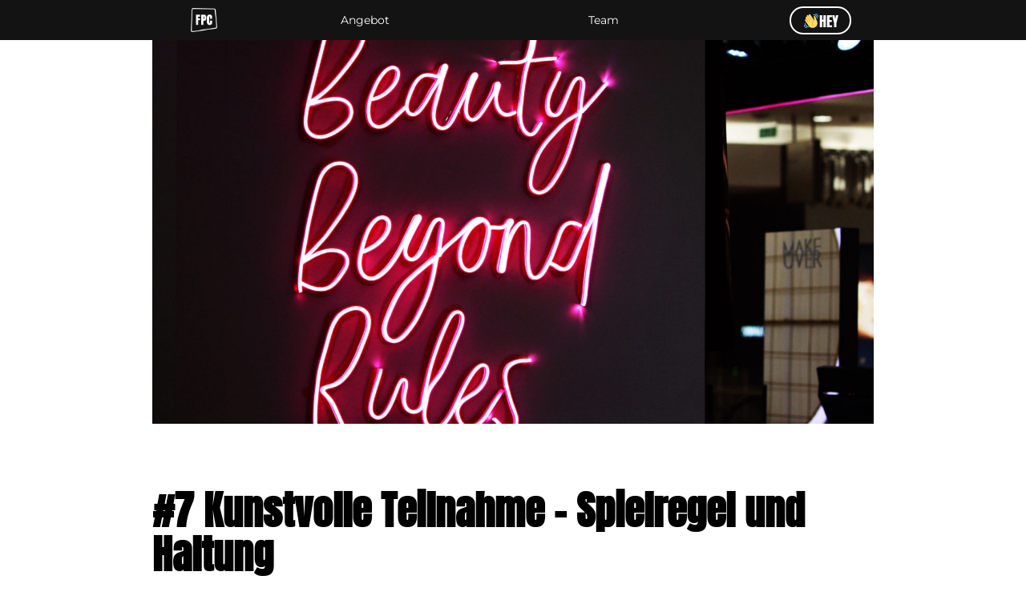

--- FILE ---
content_type: text/html; charset=UTF-8
request_url: https://www.fpc.team/7-kunstvolle-teilnahme-spielregel-und-haltung/
body_size: 8531
content:
<!doctype html>
<html lang="de" class="no-js">

<head>
    <meta charset="UTF-8">
    <title>  #7 Kunstvolle Teilnahme &#8211; Spielregel und Haltung : FPC</title>



    <link rel="stylesheet" href="https://maxcdn.bootstrapcdn.com/bootstrap/3.3.7/css/bootstrap.min.css">

    <link href="https://www.fpc.team/wp-content/uploads/2020/03/Flavicon-FPC.png" rel="shortcut icon">
    <link href="https://www.fpc.team/wp-content/uploads/2020/03/Flavicon-FPC.png" rel="apple-touch-icon-precomposed">
    <script src="https://ajax.googleapis.com/ajax/libs/jquery/3.1.1/jquery.min.js"></script>
  <script src="https://maxcdn.bootstrapcdn.com/bootstrap/3.3.7/js/bootstrap.min.js"></script>
		<meta http-equiv="X-UA-Compatible" content="IE=edge,chrome=1">
		<meta name="viewport" content="width=device-width, initial-scale=1.0">
		<meta name="description" content="Funky People Collective | FPC is a collective of coaches and facilitators from very different fields. What unites us is the idea of creating great products on eye level with our partners. We combine systemic depth with funky lightness. Become part of our community. We are looking forward to you!">

    <meta name='robots' content='max-image-preview:large' />
<link rel='dns-prefetch' href='//www.fpc.team' />
<script type="text/javascript">
window._wpemojiSettings = {"baseUrl":"https:\/\/s.w.org\/images\/core\/emoji\/14.0.0\/72x72\/","ext":".png","svgUrl":"https:\/\/s.w.org\/images\/core\/emoji\/14.0.0\/svg\/","svgExt":".svg","source":{"concatemoji":"https:\/\/www.fpc.team\/wp-includes\/js\/wp-emoji-release.min.js?ver=6.1.9"}};
/*! This file is auto-generated */
!function(e,a,t){var n,r,o,i=a.createElement("canvas"),p=i.getContext&&i.getContext("2d");function s(e,t){var a=String.fromCharCode,e=(p.clearRect(0,0,i.width,i.height),p.fillText(a.apply(this,e),0,0),i.toDataURL());return p.clearRect(0,0,i.width,i.height),p.fillText(a.apply(this,t),0,0),e===i.toDataURL()}function c(e){var t=a.createElement("script");t.src=e,t.defer=t.type="text/javascript",a.getElementsByTagName("head")[0].appendChild(t)}for(o=Array("flag","emoji"),t.supports={everything:!0,everythingExceptFlag:!0},r=0;r<o.length;r++)t.supports[o[r]]=function(e){if(p&&p.fillText)switch(p.textBaseline="top",p.font="600 32px Arial",e){case"flag":return s([127987,65039,8205,9895,65039],[127987,65039,8203,9895,65039])?!1:!s([55356,56826,55356,56819],[55356,56826,8203,55356,56819])&&!s([55356,57332,56128,56423,56128,56418,56128,56421,56128,56430,56128,56423,56128,56447],[55356,57332,8203,56128,56423,8203,56128,56418,8203,56128,56421,8203,56128,56430,8203,56128,56423,8203,56128,56447]);case"emoji":return!s([129777,127995,8205,129778,127999],[129777,127995,8203,129778,127999])}return!1}(o[r]),t.supports.everything=t.supports.everything&&t.supports[o[r]],"flag"!==o[r]&&(t.supports.everythingExceptFlag=t.supports.everythingExceptFlag&&t.supports[o[r]]);t.supports.everythingExceptFlag=t.supports.everythingExceptFlag&&!t.supports.flag,t.DOMReady=!1,t.readyCallback=function(){t.DOMReady=!0},t.supports.everything||(n=function(){t.readyCallback()},a.addEventListener?(a.addEventListener("DOMContentLoaded",n,!1),e.addEventListener("load",n,!1)):(e.attachEvent("onload",n),a.attachEvent("onreadystatechange",function(){"complete"===a.readyState&&t.readyCallback()})),(e=t.source||{}).concatemoji?c(e.concatemoji):e.wpemoji&&e.twemoji&&(c(e.twemoji),c(e.wpemoji)))}(window,document,window._wpemojiSettings);
</script>
<style type="text/css">
img.wp-smiley,
img.emoji {
	display: inline !important;
	border: none !important;
	box-shadow: none !important;
	height: 1em !important;
	width: 1em !important;
	margin: 0 0.07em !important;
	vertical-align: -0.1em !important;
	background: none !important;
	padding: 0 !important;
}
</style>
	<link rel='stylesheet' id='wp-block-library-css' href='https://www.fpc.team/wp-includes/css/dist/block-library/style.min.css?ver=6.1.9' media='all' />
<link rel='stylesheet' id='classic-theme-styles-css' href='https://www.fpc.team/wp-includes/css/classic-themes.min.css?ver=1' media='all' />
<style id='global-styles-inline-css' type='text/css'>
body{--wp--preset--color--black: #000000;--wp--preset--color--cyan-bluish-gray: #abb8c3;--wp--preset--color--white: #ffffff;--wp--preset--color--pale-pink: #f78da7;--wp--preset--color--vivid-red: #cf2e2e;--wp--preset--color--luminous-vivid-orange: #ff6900;--wp--preset--color--luminous-vivid-amber: #fcb900;--wp--preset--color--light-green-cyan: #7bdcb5;--wp--preset--color--vivid-green-cyan: #00d084;--wp--preset--color--pale-cyan-blue: #8ed1fc;--wp--preset--color--vivid-cyan-blue: #0693e3;--wp--preset--color--vivid-purple: #9b51e0;--wp--preset--gradient--vivid-cyan-blue-to-vivid-purple: linear-gradient(135deg,rgba(6,147,227,1) 0%,rgb(155,81,224) 100%);--wp--preset--gradient--light-green-cyan-to-vivid-green-cyan: linear-gradient(135deg,rgb(122,220,180) 0%,rgb(0,208,130) 100%);--wp--preset--gradient--luminous-vivid-amber-to-luminous-vivid-orange: linear-gradient(135deg,rgba(252,185,0,1) 0%,rgba(255,105,0,1) 100%);--wp--preset--gradient--luminous-vivid-orange-to-vivid-red: linear-gradient(135deg,rgba(255,105,0,1) 0%,rgb(207,46,46) 100%);--wp--preset--gradient--very-light-gray-to-cyan-bluish-gray: linear-gradient(135deg,rgb(238,238,238) 0%,rgb(169,184,195) 100%);--wp--preset--gradient--cool-to-warm-spectrum: linear-gradient(135deg,rgb(74,234,220) 0%,rgb(151,120,209) 20%,rgb(207,42,186) 40%,rgb(238,44,130) 60%,rgb(251,105,98) 80%,rgb(254,248,76) 100%);--wp--preset--gradient--blush-light-purple: linear-gradient(135deg,rgb(255,206,236) 0%,rgb(152,150,240) 100%);--wp--preset--gradient--blush-bordeaux: linear-gradient(135deg,rgb(254,205,165) 0%,rgb(254,45,45) 50%,rgb(107,0,62) 100%);--wp--preset--gradient--luminous-dusk: linear-gradient(135deg,rgb(255,203,112) 0%,rgb(199,81,192) 50%,rgb(65,88,208) 100%);--wp--preset--gradient--pale-ocean: linear-gradient(135deg,rgb(255,245,203) 0%,rgb(182,227,212) 50%,rgb(51,167,181) 100%);--wp--preset--gradient--electric-grass: linear-gradient(135deg,rgb(202,248,128) 0%,rgb(113,206,126) 100%);--wp--preset--gradient--midnight: linear-gradient(135deg,rgb(2,3,129) 0%,rgb(40,116,252) 100%);--wp--preset--duotone--dark-grayscale: url('#wp-duotone-dark-grayscale');--wp--preset--duotone--grayscale: url('#wp-duotone-grayscale');--wp--preset--duotone--purple-yellow: url('#wp-duotone-purple-yellow');--wp--preset--duotone--blue-red: url('#wp-duotone-blue-red');--wp--preset--duotone--midnight: url('#wp-duotone-midnight');--wp--preset--duotone--magenta-yellow: url('#wp-duotone-magenta-yellow');--wp--preset--duotone--purple-green: url('#wp-duotone-purple-green');--wp--preset--duotone--blue-orange: url('#wp-duotone-blue-orange');--wp--preset--font-size--small: 13px;--wp--preset--font-size--medium: 20px;--wp--preset--font-size--large: 36px;--wp--preset--font-size--x-large: 42px;--wp--preset--spacing--20: 0.44rem;--wp--preset--spacing--30: 0.67rem;--wp--preset--spacing--40: 1rem;--wp--preset--spacing--50: 1.5rem;--wp--preset--spacing--60: 2.25rem;--wp--preset--spacing--70: 3.38rem;--wp--preset--spacing--80: 5.06rem;}:where(.is-layout-flex){gap: 0.5em;}body .is-layout-flow > .alignleft{float: left;margin-inline-start: 0;margin-inline-end: 2em;}body .is-layout-flow > .alignright{float: right;margin-inline-start: 2em;margin-inline-end: 0;}body .is-layout-flow > .aligncenter{margin-left: auto !important;margin-right: auto !important;}body .is-layout-constrained > .alignleft{float: left;margin-inline-start: 0;margin-inline-end: 2em;}body .is-layout-constrained > .alignright{float: right;margin-inline-start: 2em;margin-inline-end: 0;}body .is-layout-constrained > .aligncenter{margin-left: auto !important;margin-right: auto !important;}body .is-layout-constrained > :where(:not(.alignleft):not(.alignright):not(.alignfull)){max-width: var(--wp--style--global--content-size);margin-left: auto !important;margin-right: auto !important;}body .is-layout-constrained > .alignwide{max-width: var(--wp--style--global--wide-size);}body .is-layout-flex{display: flex;}body .is-layout-flex{flex-wrap: wrap;align-items: center;}body .is-layout-flex > *{margin: 0;}:where(.wp-block-columns.is-layout-flex){gap: 2em;}.has-black-color{color: var(--wp--preset--color--black) !important;}.has-cyan-bluish-gray-color{color: var(--wp--preset--color--cyan-bluish-gray) !important;}.has-white-color{color: var(--wp--preset--color--white) !important;}.has-pale-pink-color{color: var(--wp--preset--color--pale-pink) !important;}.has-vivid-red-color{color: var(--wp--preset--color--vivid-red) !important;}.has-luminous-vivid-orange-color{color: var(--wp--preset--color--luminous-vivid-orange) !important;}.has-luminous-vivid-amber-color{color: var(--wp--preset--color--luminous-vivid-amber) !important;}.has-light-green-cyan-color{color: var(--wp--preset--color--light-green-cyan) !important;}.has-vivid-green-cyan-color{color: var(--wp--preset--color--vivid-green-cyan) !important;}.has-pale-cyan-blue-color{color: var(--wp--preset--color--pale-cyan-blue) !important;}.has-vivid-cyan-blue-color{color: var(--wp--preset--color--vivid-cyan-blue) !important;}.has-vivid-purple-color{color: var(--wp--preset--color--vivid-purple) !important;}.has-black-background-color{background-color: var(--wp--preset--color--black) !important;}.has-cyan-bluish-gray-background-color{background-color: var(--wp--preset--color--cyan-bluish-gray) !important;}.has-white-background-color{background-color: var(--wp--preset--color--white) !important;}.has-pale-pink-background-color{background-color: var(--wp--preset--color--pale-pink) !important;}.has-vivid-red-background-color{background-color: var(--wp--preset--color--vivid-red) !important;}.has-luminous-vivid-orange-background-color{background-color: var(--wp--preset--color--luminous-vivid-orange) !important;}.has-luminous-vivid-amber-background-color{background-color: var(--wp--preset--color--luminous-vivid-amber) !important;}.has-light-green-cyan-background-color{background-color: var(--wp--preset--color--light-green-cyan) !important;}.has-vivid-green-cyan-background-color{background-color: var(--wp--preset--color--vivid-green-cyan) !important;}.has-pale-cyan-blue-background-color{background-color: var(--wp--preset--color--pale-cyan-blue) !important;}.has-vivid-cyan-blue-background-color{background-color: var(--wp--preset--color--vivid-cyan-blue) !important;}.has-vivid-purple-background-color{background-color: var(--wp--preset--color--vivid-purple) !important;}.has-black-border-color{border-color: var(--wp--preset--color--black) !important;}.has-cyan-bluish-gray-border-color{border-color: var(--wp--preset--color--cyan-bluish-gray) !important;}.has-white-border-color{border-color: var(--wp--preset--color--white) !important;}.has-pale-pink-border-color{border-color: var(--wp--preset--color--pale-pink) !important;}.has-vivid-red-border-color{border-color: var(--wp--preset--color--vivid-red) !important;}.has-luminous-vivid-orange-border-color{border-color: var(--wp--preset--color--luminous-vivid-orange) !important;}.has-luminous-vivid-amber-border-color{border-color: var(--wp--preset--color--luminous-vivid-amber) !important;}.has-light-green-cyan-border-color{border-color: var(--wp--preset--color--light-green-cyan) !important;}.has-vivid-green-cyan-border-color{border-color: var(--wp--preset--color--vivid-green-cyan) !important;}.has-pale-cyan-blue-border-color{border-color: var(--wp--preset--color--pale-cyan-blue) !important;}.has-vivid-cyan-blue-border-color{border-color: var(--wp--preset--color--vivid-cyan-blue) !important;}.has-vivid-purple-border-color{border-color: var(--wp--preset--color--vivid-purple) !important;}.has-vivid-cyan-blue-to-vivid-purple-gradient-background{background: var(--wp--preset--gradient--vivid-cyan-blue-to-vivid-purple) !important;}.has-light-green-cyan-to-vivid-green-cyan-gradient-background{background: var(--wp--preset--gradient--light-green-cyan-to-vivid-green-cyan) !important;}.has-luminous-vivid-amber-to-luminous-vivid-orange-gradient-background{background: var(--wp--preset--gradient--luminous-vivid-amber-to-luminous-vivid-orange) !important;}.has-luminous-vivid-orange-to-vivid-red-gradient-background{background: var(--wp--preset--gradient--luminous-vivid-orange-to-vivid-red) !important;}.has-very-light-gray-to-cyan-bluish-gray-gradient-background{background: var(--wp--preset--gradient--very-light-gray-to-cyan-bluish-gray) !important;}.has-cool-to-warm-spectrum-gradient-background{background: var(--wp--preset--gradient--cool-to-warm-spectrum) !important;}.has-blush-light-purple-gradient-background{background: var(--wp--preset--gradient--blush-light-purple) !important;}.has-blush-bordeaux-gradient-background{background: var(--wp--preset--gradient--blush-bordeaux) !important;}.has-luminous-dusk-gradient-background{background: var(--wp--preset--gradient--luminous-dusk) !important;}.has-pale-ocean-gradient-background{background: var(--wp--preset--gradient--pale-ocean) !important;}.has-electric-grass-gradient-background{background: var(--wp--preset--gradient--electric-grass) !important;}.has-midnight-gradient-background{background: var(--wp--preset--gradient--midnight) !important;}.has-small-font-size{font-size: var(--wp--preset--font-size--small) !important;}.has-medium-font-size{font-size: var(--wp--preset--font-size--medium) !important;}.has-large-font-size{font-size: var(--wp--preset--font-size--large) !important;}.has-x-large-font-size{font-size: var(--wp--preset--font-size--x-large) !important;}
.wp-block-navigation a:where(:not(.wp-element-button)){color: inherit;}
:where(.wp-block-columns.is-layout-flex){gap: 2em;}
.wp-block-pullquote{font-size: 1.5em;line-height: 1.6;}
</style>
<link rel='stylesheet' id='normalize-css' href='https://www.fpc.team/wp-content/themes/html5blank-stable/normalize.css?ver=1.0' media='all' />
<link rel='stylesheet' id='html5blank-css' href='https://www.fpc.team/wp-content/themes/html5blank-stable/style.css?ver=1.0' media='all' />
<script type='text/javascript' src='https://www.fpc.team/wp-content/themes/html5blank-stable/js/lib/conditionizr-4.3.0.min.js?ver=4.3.0' id='conditionizr-js'></script>
<script type='text/javascript' src='https://www.fpc.team/wp-content/themes/html5blank-stable/js/lib/modernizr-2.7.1.min.js?ver=2.7.1' id='modernizr-js'></script>
<script type='text/javascript' src='https://www.fpc.team/wp-includes/js/jquery/jquery.min.js?ver=3.6.1' id='jquery-core-js'></script>
<script type='text/javascript' src='https://www.fpc.team/wp-includes/js/jquery/jquery-migrate.min.js?ver=3.3.2' id='jquery-migrate-js'></script>
<script type='text/javascript' src='https://www.fpc.team/wp-content/themes/html5blank-stable/js/scripts.js?ver=1.0.0' id='html5blankscripts-js'></script>
<link rel="https://api.w.org/" href="https://www.fpc.team/wp-json/" /><link rel="alternate" type="application/json" href="https://www.fpc.team/wp-json/wp/v2/posts/55" /><link rel="alternate" type="application/json+oembed" href="https://www.fpc.team/wp-json/oembed/1.0/embed?url=https%3A%2F%2Fwww.fpc.team%2F7-kunstvolle-teilnahme-spielregel-und-haltung%2F" />
<link rel="alternate" type="text/xml+oembed" href="https://www.fpc.team/wp-json/oembed/1.0/embed?url=https%3A%2F%2Fwww.fpc.team%2F7-kunstvolle-teilnahme-spielregel-und-haltung%2F&#038;format=xml" />
    <script>
        // conditionizr.com
        // configure environment tests
        conditionizr.config({
            assets: 'https://www.fpc.team/wp-content/themes/html5blank-stable',
            tests: {}
        });
    </script>

<script src="https://cdn.elbwalker.com/walker/MG3UXUD.js"></script>


</head>

<body>

    <div class="container-fluid">

        <!-- Navigation -->


        <header class="header row">




            <input class="menu-btn" type="checkbox" id="menu-btn" />


            <label class="menu-icon" for="menu-btn"><span class="navicon"></span></label>

            <div class="col-xs-12 mobile-logo">
                <div class="row">
                    <div class="col-xs-4">
                    </div>
                    <div class="col-xs-4">
                        <a href="https://www.fpc.team"><img
                                src="https://www.fpc.team/wp-content/uploads/2020/03/FPC-Logo-white.png"
                                alt="Profile Image" class="nav-logo-img center-block"></a>
                    </div>
                    <div class="col-xs-4">
                    </div>
                </div>
            </div>


            <a class="contact-icon" href="#contact"><span class="app-btn">👋HEY</span></a>

            <input class="search-btn" type="checkbox" id="search-btn" />
            <input class="kontakt-btn" type="checkbox" id="kontakt-btn" />

            <ul class="menu">


                <div class="col-xs-12 col-sm-1 col-md-1 col-lg-2 col-xl-2">
                    <li></li>
                </div>

                <div class="col-xs-12 col-sm-1 col-md-1 col-lg-1 col-xl-1 logo-dsp">
                    <li><a href="https://www.fpc.team"><img
                                src="https://www.fpc.team/wp-content/uploads/2020/03/FPC-Logo-white.png"
                                alt="Profile Image" class="desktop-logo center-block"></a></li>
                </div>


                <div class="col-xs-12 col-sm-7 col-md-7 col-lg-6 col-xl-6">
                    <div class="row">
                        <div class="col-xs-12 col-sm-6 col-md-6 col-lg-6 col-xl-6">
                        
                            <li><a class="desktop-nav-text-coachee" href="https://fpc.team/category/products">Angebot</a></li>
                         
                        </div>
                        <div class="col-xs-12 col-sm-6 col-md-6 col-lg-6 col-xl-6">
                        
                            <li><a class="desktop-nav-text-coach" href="https://fpc.team/category/team">Team</a>
                        
                            </li>
                        </div>
   
                    </div>
                </div>









                <div class="col-xs-12 col-sm-3 col-md-3 col-lg-2 col-xl-2">
                         <li><a class="desktop-nav-text-ab" href="#contact"><span
                                class="app-btn">👋HEY</span></a></li>
                </div>



                <div class="col-xs-12 col-sm-1 col-md-1 col-lg-2 col-xl-2">
                    <li></li>
                </div>



            </ul>







        </header>
	<main role="main">
	<!-- section -->
	<section class="row">
		
	<div class="container"> <!-- Content here -->

		
	

		<!-- article -->
		<article id="post-55" class="post-55 post type-post status-publish format-standard has-post-thumbnail hentry category-allgemein">
			
			
			<!-- post thumbnail -->
			<div class="text-center post-img">
			
							<a href="https://www.fpc.team/7-kunstvolle-teilnahme-spielregel-und-haltung/" title="#7 Kunstvolle Teilnahme &#8211; Spielregel und Haltung">
					<img src="https://www.fpc.team/wp-content/uploads/2020/04/Rules.jpg" class="attachment-post-thumbnail size-post-thumbnail wp-post-image" alt="" decoding="async" srcset="https://www.fpc.team/wp-content/uploads/2020/04/Rules.jpg 1920w, https://www.fpc.team/wp-content/uploads/2020/04/Rules-250x133.jpg 250w, https://www.fpc.team/wp-content/uploads/2020/04/Rules-700x373.jpg 700w, https://www.fpc.team/wp-content/uploads/2020/04/Rules-768x409.jpg 768w, https://www.fpc.team/wp-content/uploads/2020/04/Rules-1536x818.jpg 1536w, https://www.fpc.team/wp-content/uploads/2020/04/Rules-120x64.jpg 120w" sizes="(max-width: 1920px) 100vw, 1920px" />				</a>
								
			</div>
			<!-- /post thumbnail -->
			

            <!-- post title -->
            <div class="post-headline">
			<h2>
				<a href="https://www.fpc.team/7-kunstvolle-teilnahme-spielregel-und-haltung/" title="#7 Kunstvolle Teilnahme &#8211; Spielregel und Haltung">#7 Kunstvolle Teilnahme &#8211; Spielregel und Haltung</a>
            </h2>
            </div>
			<!-- /post title -->

            <!-- post details -->
            <!--
            <p>
			<span class="date">April 7, 2020 3:16 p.m.</span>
			<span class="author">Veröffentlicht von <a href="https://www.fpc.team/author/vincefpc/" title="Beiträge von VinceFPC" rel="author">VinceFPC</a></span>
			<span class="comments"><a href="https://www.fpc.team/7-kunstvolle-teilnahme-spielregel-und-haltung/#respond">Schreibe einen Kommentar</a></span>
            </p>
            -->
            <!-- /post details -->
            <div class="post-text">
			
<h4>DAS BRINGT`S</h4>



<p>Gelingende Kooperation ist schon immer ein Schlüssel zum Erfolg. Wie gut ihr in eurem Team interagiert, euch gegenseitig unterstützt und dabei seid, euch ständig zu hinterfragen und Prozesse und Zusammenarbeit zu optimieren wird auch im virtuellen Raum eine entscheidender Faktor sein.</p>



<p>Die Rahmenbedingungen sind nur andere und es erfordert noch mehr Fokus und Konzentration auf eure Kooperation. Wie ihr das erreichen könnt, zeigt euch der nächste Hack, den wir aus der Soziokratie 3.0 entliehen haben.</p>



<div style="height:51px" aria-hidden="true" class="wp-block-spacer"></div>



<h4>SO GEHT´S</h4>



<p>Vereinbare mit deinem Team eine einfache und doch wirkungsvolle Spielregel, in dem ihr euch vornehmt, jederzeit nach besten Wissen und Können zu effektiver Zusammenarbeit beizutragen, die sogenannte „kunstvolle Teilnahme“.</p>



<p>Die Leitfrage, die zu einer konstruktiven Haltung führt, lautet dabei wie folgt:</p>



<p><em>„Ist mein Verhalten der beste Beitrag, den ich zu dieser Zusammenarbeit im Moment leisten kann?“</em></p>



<p>Das laufende Stellen dieser Frage führt dazu, dass ihr Verantwortung für euer Handeln übernehmt und dabei nicht nur die eigenen Bedürfnisse im Blick habt, sondern auch ein Bewusstsein und Verständnis für kollektive und individuelle Bedürfnisse der anderen im Team entwickelt.</p>



<p>Frage dich: Was hat es für Auswirkungen, wenn ich mich nicht oder nur sporadisch an Vereinbarungen halte? Sollte ich ein schwelendes Konfliktthema nicht vielleicht doch ansprechen, um eine Eskalation zu vermeiden und das Team voranzubringen? Solle ich doch mein technisches Know-How offensiver anbieten, auch wenn es für mich persönlich mehr Arbeit bedeutet?</p>



<p>Kunstvolle Teilnahme hat eine immense Kraft für das Kollektiv und bietet euch gerade in Zeiten des Wandels eine Leitplanke, um an den Herausforderungen zu wachsen.</p>



<div style="height:50px" aria-hidden="true" class="wp-block-spacer"></div>



<h4>DARAUF SOLLTEST DU ACHTEN</h4>



<p>Kunstvolle Teilnahme ist eine Art Selbstverpflichtung. Sie lässt sich nicht von oben verordnen. Gehe in den Dialog mit deinen Mitarbeitern*innen und sorge so für ein gemeinsames Commitment.</p>



<p>Und dann gilt es, dranzubleiben: Reflektiere deine Handlungen regelmäßig allein und im Team. Unterstützt euch bei der Umsetzung, indem ihr euch gegenseitig wohlwollend und interessiert (nicht vorwurfsvoll) die Frage stellt und über Gründe und Ursachen für ein bestimmtes Verhalten sprecht.</p>



<p>Vielleicht macht Ihr die kunstvolle Teilnahme auch in geeigneter Form dauerhaft präsent durch einen Text oder ein Symbol in eurer virtuellen Welt.</p>



<p></p>



<div style="height:100px" aria-hidden="true" class="wp-block-spacer"></div>



<h6><a href="mailto:50hacks@becoach.app?Subject=Ich%20möchte%20meine%20Hacks%20per%20App%20#2">👉📱<em>Klicke hier um Hacks, Reflexionsfragen und weitere Impulse direkt per App zu erhalten.</em></a></h6>
            </div>
			            <!--
			<p>Kategorisiert in: <a href="https://www.fpc.team/category/allgemein/" rel="tag">Allgemein</a></p>
           
			<p>Dieser Artikel wurde verfasst von VinceFPC</p>
             -->

		</article>
		<!-- /article -->

	
		
	</div>
<!-- Content end here -->

	</section>
	<!-- /section -->
	</main>


		<!-- footer -->
		<footer class="footer" role="contentinfo">

		    <div class="row">




		        <!-- copyright -->
<!--
		        <section id="reference-carousel">
		            <div class="col-md-12">
                        <h6 class="text-center distance-top-50">🔊 AKTUELLE TEILNEHMERSTIMMEN</h6>
		                <div class="carousel slide" data-ride="carousel" data-interval="3000" id="quote-carousel">

		                   
		                    <ol class="carousel-indicators">
		                        <li data-target="#quote-carousel" data-slide-to="0" class="active"></li>
		                        <li data-target="#quote-carousel" data-slide-to="1"></li>
		                        <li data-target="#quote-carousel" data-slide-to="2"></li>
		                    </ol>

		                    
		                    <div class="carousel-inner">

		                       
		                        <div class="item active">
		                            <div class="row">
		                                <div class="col-xs-12 text-center carousel-text">
		                                    <p>&ldquo;Hat mir gut gefallen. Die Moderation zu zweit war echt top.&rdquo;</p>
		                                    <small><strong>Teilnehmer*in Hybrides Führen</strong></small>
		                                </div>

		                            </div>
		                        </div>

		                       
		                        <div class="item">
		                            <div class="row">
		                                <div class="col-xs-12 text-center carousel-text">
		                                    <p>&ldquo;Wirklich ein gelungenes Format. Sich immer wieder bewusst zu machen was
		                                        für uns wirklich erfolgsbestimmend ist, halte ich für essentiell. Daher:
		                                        Vielen Dank.&rdquo;</p>
		                                    <small><strong>Teilnehmer*in Führung in schwierigen Zeiten</strong></small>
		                                </div>

		                            </div>
		                        </div>

		                       
		                        <div class="item">
		                            <div class="row">
		                                <div class="col-xs-12 text-center carousel-text">
		                                    <p>&ldquo;Gute Ideen und Tipps. Kurzweiliges Format. Bin gespannt aufs
		                                        Ausprobieren.&rdquo;</p>
		                                    <small><strong>Teilnehmer*in Hybrides Führen</strong></small>
		                                </div>

		                            </div>
		                        </div>

		                    </div>


		                </div>
		            </div>
		        </section>

				-->

		        <section id="contact">

		            <div class="col-xs-12">

		                <h2 class="text-center distance-top-70">
		                    CONTACT US
		                </h2>

		                <div class="text-center contact-footer distance-top-70">
		                    <a href="tel:+494022860322" class="contact-footer-btn text-center anton-text" role="button">📞
		                        CALL</a>
		                </div>

		                <div class="text-center contact-footer">
		                    <a href="https://wa.me/4915112769465?text=Hello%20FPC!"
		                        class="contact-footer-btn text-center anton-text" role="button">👋 WHATSAPP</a>
		                </div>

		                <div class="text-center contact-footer">
		                    <a href="https://telegram.me/VinceMO8000" class="contact-footer-btn text-center anton-text"
		                        role="button">✌️ TELEGRAM</a>
		                </div>

		                <div class="text-center contact-footer">
		                    <a href="mailto:vince@fpc.team?Subject=Hello%20FPC"
		                        class="contact-footer-btn text-center anton-text" role="button">📧 EMAIL</a>
		                </div>


		            </div>

		        </section>

		        <div class="col-xs-12 col-sm-12 col-md-12 col-lg-12 col-xl-12 know-more">
		            <p class="anton-text text-center footer-info">FPC ARE</p>
		            <p class="text-center footer-info">Andrea Pargätzi</p>
		            <p class="text-center footer-info">Eva Maria Scholz</p>
		            <p class="text-center footer-info">Fabio Wenzing</p>
		            <p class="text-center footer-info">Hans König</p>
		            <p class="text-center footer-info">Nicolai Napp</p>
		            <p class="text-center footer-info">Rabea Bliestle</p>
		            <p class="text-center footer-info">Vincent Maria Oswald</p>
		            <p class="text-center footer-info"><br><br></p>
		            <p class="text-center footer-info">FPC | c/o Vincent Maria Oswald | Bernstorffstrasse 118 | 22767 Hamburg
		                | </p>

		            <p class="text-center footer-info">Telefon: +49 40 22 8603 22</p>

		            <p class="text-center footer-info">E-Mail: fabio@fpc.team</p>

		            <a href="https://www.fpc.team/impressum/">
		                <p class="text-center footer-info">Impressum </p>
		            </a>
		            <a href="https://www.fpc.team/datenschutzerklaerung/">
		                <p class="text-center footer-info">Datenschutz</p>
		            </a>
		            <p class="text-center footer-info">
		                &copy; 2026 Copyright FPC | Vincent Maria Oswald
		            </p>
		        </div>
		        <!-- /copyright -->

		    </div>

		</footer>
		<!-- /footer -->
		</div>

		<!-- /wrapper -->

		<script type='text/javascript' src='https://www.fpc.team/wp-includes/js/comment-reply.min.js?ver=6.1.9' id='comment-reply-js'></script>



		</body>

		</html>

--- FILE ---
content_type: text/css
request_url: https://www.fpc.team/wp-content/themes/html5blank-stable/style.css?ver=1.0
body_size: 60004
content:
/* anton-regular - latin */
@font-face {
    font-family: 'Anton';
    font-style: normal;
    font-weight: 400;
    src: url('https://www.fpc.team/wp-content/themes/html5blank-stable/fonts/anton-v23-latin-regular.eot'); /* IE9 Compat Modes */
    src: local(''),
         url('https://www.fpc.team/wp-content/themes/html5blank-stable/fonts/anton-v23-latin-regular.eot?#iefix') format('embedded-opentype'), /* IE6-IE8 */
         url('https://www.fpc.team/wp-content/themes/html5blank-stable/fonts/anton-v23-latin-regular.woff2') format('woff2'), /* Super Modern Browsers */
         url('https://www.fpc.team/wp-content/themes/html5blank-stable/fonts/anton-v23-latin-regular.woff') format('woff'), /* Modern Browsers */
         url('https://www.fpc.team/wp-content/themes/html5blank-stable/fonts/anton-v23-latin-regular.ttf') format('truetype'), /* Safari, Android, iOS */
         url('https://www.fpc.team/wp-content/themes/html5blank-stable/fonts/anton-v23-latin-regular.svg#Anton') format('svg'); /* Legacy iOS */
  }

  /* montserrat-100 - latin */
@font-face {
    font-family: 'Montserrat';
    font-style: normal;
    font-weight: 100;
    src: url('https://www.fpc.team/wp-content/themes/html5blank-stable/fonts/montserrat-v25-latin-100.eot'); /* IE9 Compat Modes */
    src: local(''),
         url('https://www.fpc.team/wp-content/themes/html5blank-stable/fonts/montserrat-v25-latin-100.eot?#iefix') format('embedded-opentype'), /* IE6-IE8 */
         url('https://www.fpc.team/wp-content/themes/html5blank-stable/fonts/montserrat-v25-latin-100.woff2') format('woff2'), /* Super Modern Browsers */
         url('https://www.fpc.team/wp-content/themes/html5blank-stable/fonts/montserrat-v25-latin-100.woff') format('woff'), /* Modern Browsers */
         url('https://www.fpc.team/wp-content/themes/html5blank-stable/fonts/montserrat-v25-latin-100.ttf') format('truetype'), /* Safari, Android, iOS */
         url('https://www.fpc.team/wp-content/themes/html5blank-stable/fonts/montserrat-v25-latin-100.svg#Montserrat') format('svg'); /* Legacy iOS */
  }
  /* montserrat-200 - latin */
  @font-face {
    font-family: 'Montserrat';
    font-style: normal;
    font-weight: 200;
    src: url('https://www.fpc.team/wp-content/themes/html5blank-stable/fonts/montserrat-v25-latin-200.eot'); /* IE9 Compat Modes */
    src: local(''),
         url('https://www.fpc.team/wp-content/themes/html5blank-stable/fonts/montserrat-v25-latin-200.eot?#iefix') format('embedded-opentype'), /* IE6-IE8 */
         url('https://www.fpc.team/wp-content/themes/html5blank-stable/fonts/montserrat-v25-latin-200.woff2') format('woff2'), /* Super Modern Browsers */
         url('https://www.fpc.team/wp-content/themes/html5blank-stable/fonts/montserrat-v25-latin-200.woff') format('woff'), /* Modern Browsers */
         url('https://www.fpc.team/wp-content/themes/html5blank-stable/fonts/montserrat-v25-latin-200.ttf') format('truetype'), /* Safari, Android, iOS */
         url('https://www.fpc.team/wp-content/themes/html5blank-stable/fonts/montserrat-v25-latin-200.svg#Montserrat') format('svg'); /* Legacy iOS */
  }
  /* montserrat-regular - latin */
  @font-face {
    font-family: 'Montserrat';
    font-style: normal;
    font-weight: 400;
    src: url('https://www.fpc.team/wp-content/themes/html5blank-stable/fonts/montserrat-v25-latin-regular.eot'); /* IE9 Compat Modes */
    src: local(''),
         url('https://www.fpc.team/wp-content/themes/html5blank-stable/fonts/montserrat-v25-latin-regular.eot?#iefix') format('embedded-opentype'), /* IE6-IE8 */
         url('https://www.fpc.team/wp-content/themes/html5blank-stable/fonts/montserrat-v25-latin-regular.woff2') format('woff2'), /* Super Modern Browsers */
         url('https://www.fpc.team/wp-content/themes/html5blank-stable/fonts/montserrat-v25-latin-regular.woff') format('woff'), /* Modern Browsers */
         url('https://www.fpc.team/wp-content/themes/html5blank-stable/fonts/montserrat-v25-latin-regular.ttf') format('truetype'), /* Safari, Android, iOS */
         url('https://www.fpc.team/wp-content/themes/html5blank-stable/fonts/montserrat-v25-latin-regular.svg#Montserrat') format('svg'); /* Legacy iOS */
  }
  /* montserrat-300 - latin */
  @font-face {
    font-family: 'Montserrat';
    font-style: normal;
    font-weight: 300;
    src: url('https://www.fpc.team/wp-content/themes/html5blank-stable/fonts/montserrat-v25-latin-300.eot'); /* IE9 Compat Modes */
    src: local(''),
         url('https://www.fpc.team/wp-content/themes/html5blank-stable/fonts/montserrat-v25-latin-300.eot?#iefix') format('embedded-opentype'), /* IE6-IE8 */
         url('https://www.fpc.team/wp-content/themes/html5blank-stable/fonts/montserrat-v25-latin-300.woff2') format('woff2'), /* Super Modern Browsers */
         url('https://www.fpc.team/wp-content/themes/html5blank-stable/fonts/montserrat-v25-latin-300.woff') format('woff'), /* Modern Browsers */
         url('https://www.fpc.team/wp-content/themes/html5blank-stable/fonts/montserrat-v25-latin-300.ttf') format('truetype'), /* Safari, Android, iOS */
         url('https://www.fpc.team/wp-content/themes/html5blank-stable/fonts/montserrat-v25-latin-300.svg#Montserrat') format('svg'); /* Legacy iOS */
  }
  /* montserrat-500 - latin */
  @font-face {
    font-family: 'Montserrat';
    font-style: normal;
    font-weight: 500;
    src: url('https://www.fpc.team/wp-content/themes/html5blank-stable/fonts/montserrat-v25-latin-500.eot'); /* IE9 Compat Modes */
    src: local(''),
         url('https://www.fpc.team/wp-content/themes/html5blank-stable/fonts/montserrat-v25-latin-500.eot?#iefix') format('embedded-opentype'), /* IE6-IE8 */
         url('https://www.fpc.team/wp-content/themes/html5blank-stable/fonts/montserrat-v25-latin-500.woff2') format('woff2'), /* Super Modern Browsers */
         url('https://www.fpc.team/wp-content/themes/html5blank-stable/fonts/montserrat-v25-latin-500.woff') format('woff'), /* Modern Browsers */
         url('https://www.fpc.team/wp-content/themes/html5blank-stable/fonts/montserrat-v25-latin-500.ttf') format('truetype'), /* Safari, Android, iOS */
         url('https://www.fpc.team/wp-content/themes/html5blank-stable/fonts/montserrat-v25-latin-500.svg#Montserrat') format('svg'); /* Legacy iOS */
  }
  /* montserrat-600 - latin */
  @font-face {
    font-family: 'Montserrat';
    font-style: normal;
    font-weight: 600;
    src: url('https://www.fpc.team/wp-content/themes/html5blank-stable/fonts/montserrat-v25-latin-600.eot'); /* IE9 Compat Modes */
    src: local(''),
         url('https://www.fpc.team/wp-content/themes/html5blank-stable/fonts/montserrat-v25-latin-600.eot?#iefix') format('embedded-opentype'), /* IE6-IE8 */
         url('https://www.fpc.team/wp-content/themes/html5blank-stable/fonts/montserrat-v25-latin-600.woff2') format('woff2'), /* Super Modern Browsers */
         url('https://www.fpc.team/wp-content/themes/html5blank-stable/fonts/montserrat-v25-latin-600.woff') format('woff'), /* Modern Browsers */
         url('https://www.fpc.team/wp-content/themes/html5blank-stable/fonts/montserrat-v25-latin-600.ttf') format('truetype'), /* Safari, Android, iOS */
         url('https://www.fpc.team/wp-content/themes/html5blank-stable/fonts/montserrat-v25-latin-600.svg#Montserrat') format('svg'); /* Legacy iOS */
  }
  /* montserrat-700 - latin */
  @font-face {
    font-family: 'Montserrat';
    font-style: normal;
    font-weight: 700;
    src: url('https://www.fpc.team/wp-content/themes/html5blank-stable/fonts/montserrat-v25-latin-700.eot'); /* IE9 Compat Modes */
    src: local(''),
         url('https://www.fpc.team/wp-content/themes/html5blank-stable/fonts/montserrat-v25-latin-700.eot?#iefix') format('embedded-opentype'), /* IE6-IE8 */
         url('https://www.fpc.team/wp-content/themes/html5blank-stable/fonts/montserrat-v25-latin-700.woff2') format('woff2'), /* Super Modern Browsers */
         url('https://www.fpc.team/wp-content/themes/html5blank-stable/fonts/montserrat-v25-latin-700.woff') format('woff'), /* Modern Browsers */
         url('https://www.fpc.team/wp-content/themes/html5blank-stable/fonts/montserrat-v25-latin-700.ttf') format('truetype'), /* Safari, Android, iOS */
         url('https://www.fpc.team/wp-content/themes/html5blank-stable/fonts/montserrat-v25-latin-700.svg#Montserrat') format('svg'); /* Legacy iOS */
  }
  /* montserrat-800 - latin */
  @font-face {
    font-family: 'Montserrat';
    font-style: normal;
    font-weight: 800;
    src: url('https://www.fpc.team/wp-content/themes/html5blank-stable/fonts/montserrat-v25-latin-800.eot'); /* IE9 Compat Modes */
    src: local(''),
         url('https://www.fpc.team/wp-content/themes/html5blank-stable/fonts/montserrat-v25-latin-800.eot?#iefix') format('embedded-opentype'), /* IE6-IE8 */
         url('https://www.fpc.team/wp-content/themes/html5blank-stable/fonts/montserrat-v25-latin-800.woff2') format('woff2'), /* Super Modern Browsers */
         url('https://www.fpc.team/wp-content/themes/html5blank-stable/fonts/montserrat-v25-latin-800.woff') format('woff'), /* Modern Browsers */
         url('https://www.fpc.team/wp-content/themes/html5blank-stable/fonts/montserrat-v25-latin-800.ttf') format('truetype'), /* Safari, Android, iOS */
         url('https://www.fpc.team/wp-content/themes/html5blank-stable/fonts/montserrat-v25-latin-800.svg#Montserrat') format('svg'); /* Legacy iOS */
  }
  /* montserrat-900 - latin */
  @font-face {
    font-family: 'Montserrat';
    font-style: normal;
    font-weight: 900;
    src: url('https://www.fpc.team/wp-content/themes/html5blank-stable/fonts/montserrat-v25-latin-900.eot'); /* IE9 Compat Modes */
    src: local(''),
         url('https://www.fpc.team/wp-content/themes/html5blank-stable/fonts/montserrat-v25-latin-900.eot?#iefix') format('embedded-opentype'), /* IE6-IE8 */
         url('https://www.fpc.team/wp-content/themes/html5blank-stable/fonts/montserrat-v25-latin-900.woff2') format('woff2'), /* Super Modern Browsers */
         url('https://www.fpc.team/wp-content/themes/html5blank-stable/fonts/montserrat-v25-latin-900.woff') format('woff'), /* Modern Browsers */
         url('https://www.fpc.team/wp-content/themes/html5blank-stable/fonts/montserrat-v25-latin-900.ttf') format('truetype'), /* Safari, Android, iOS */
         url('https://www.fpc.team/wp-content/themes/html5blank-stable/fonts/montserrat-v25-latin-900.svg#Montserrat') format('svg'); /* Legacy iOS */
  }
  /* montserrat-100italic - latin */
  @font-face {
    font-family: 'Montserrat';
    font-style: italic;
    font-weight: 100;
    src: url('https://www.fpc.team/wp-content/themes/html5blank-stable/fonts/montserrat-v25-latin-100italic.eot'); /* IE9 Compat Modes */
    src: local(''),
         url('https://www.fpc.team/wp-content/themes/html5blank-stable/fonts/montserrat-v25-latin-100italic.eot?#iefix') format('embedded-opentype'), /* IE6-IE8 */
         url('https://www.fpc.team/wp-content/themes/html5blank-stable/fonts/montserrat-v25-latin-100italic.woff2') format('woff2'), /* Super Modern Browsers */
         url('https://www.fpc.team/wp-content/themes/html5blank-stable/fonts/montserrat-v25-latin-100italic.woff') format('woff'), /* Modern Browsers */
         url('https://www.fpc.team/wp-content/themes/html5blank-stable/fonts/montserrat-v25-latin-100italic.ttf') format('truetype'), /* Safari, Android, iOS */
         url('https://www.fpc.team/wp-content/themes/html5blank-stable/fonts/montserrat-v25-latin-100italic.svg#Montserrat') format('svg'); /* Legacy iOS */
  }
  /* montserrat-200italic - latin */
  @font-face {
    font-family: 'Montserrat';
    font-style: italic;
    font-weight: 200;
    src: url('https://www.fpc.team/wp-content/themes/html5blank-stable/fonts/montserrat-v25-latin-200italic.eot'); /* IE9 Compat Modes */
    src: local(''),
         url('https://www.fpc.team/wp-content/themes/html5blank-stable/fonts/montserrat-v25-latin-200italic.eot?#iefix') format('embedded-opentype'), /* IE6-IE8 */
         url('https://www.fpc.team/wp-content/themes/html5blank-stable/fonts/montserrat-v25-latin-200italic.woff2') format('woff2'), /* Super Modern Browsers */
         url('https://www.fpc.team/wp-content/themes/html5blank-stable/fonts/montserrat-v25-latin-200italic.woff') format('woff'), /* Modern Browsers */
         url('https://www.fpc.team/wp-content/themes/html5blank-stable/fonts/montserrat-v25-latin-200italic.ttf') format('truetype'), /* Safari, Android, iOS */
         url('https://www.fpc.team/wp-content/themes/html5blank-stable/fonts/montserrat-v25-latin-200italic.svg#Montserrat') format('svg'); /* Legacy iOS */
  }
  /* montserrat-300italic - latin */
  @font-face {
    font-family: 'Montserrat';
    font-style: italic;
    font-weight: 300;
    src: url('https://www.fpc.team/wp-content/themes/html5blank-stable/fonts/montserrat-v25-latin-300italic.eot'); /* IE9 Compat Modes */
    src: local(''),
         url('https://www.fpc.team/wp-content/themes/html5blank-stable/fonts/montserrat-v25-latin-300italic.eot?#iefix') format('embedded-opentype'), /* IE6-IE8 */
         url('https://www.fpc.team/wp-content/themes/html5blank-stable/fonts/montserrat-v25-latin-300italic.woff2') format('woff2'), /* Super Modern Browsers */
         url('https://www.fpc.team/wp-content/themes/html5blank-stable/fonts/montserrat-v25-latin-300italic.woff') format('woff'), /* Modern Browsers */
         url('https://www.fpc.team/wp-content/themes/html5blank-stable/fonts/montserrat-v25-latin-300italic.ttf') format('truetype'), /* Safari, Android, iOS */
         url('https://www.fpc.team/wp-content/themes/html5blank-stable/fonts/montserrat-v25-latin-300italic.svg#Montserrat') format('svg'); /* Legacy iOS */
  }
  /* montserrat-italic - latin */
  @font-face {
    font-family: 'Montserrat';
    font-style: italic;
    font-weight: 400;
    src: url('https://www.fpc.team/wp-content/themes/html5blank-stable/fonts/montserrat-v25-latin-italic.eot'); /* IE9 Compat Modes */
    src: local(''),
         url('https://www.fpc.team/wp-content/themes/html5blank-stable/fonts/montserrat-v25-latin-italic.eot?#iefix') format('embedded-opentype'), /* IE6-IE8 */
         url('https://www.fpc.team/wp-content/themes/html5blank-stable/fonts/montserrat-v25-latin-italic.woff2') format('woff2'), /* Super Modern Browsers */
         url('https://www.fpc.team/wp-content/themes/html5blank-stable/fonts/montserrat-v25-latin-italic.woff') format('woff'), /* Modern Browsers */
         url('https://www.fpc.team/wp-content/themes/html5blank-stable/fonts/montserrat-v25-latin-italic.ttf') format('truetype'), /* Safari, Android, iOS */
         url('https://www.fpc.team/wp-content/themes/html5blank-stable/fonts/montserrat-v25-latin-italic.svg#Montserrat') format('svg'); /* Legacy iOS */
  }
  /* montserrat-500italic - latin */
  @font-face {
    font-family: 'Montserrat';
    font-style: italic;
    font-weight: 500;
    src: url('https://www.fpc.team/wp-content/themes/html5blank-stable/fonts/montserrat-v25-latin-500italic.eot'); /* IE9 Compat Modes */
    src: local(''),
         url('https://www.fpc.team/wp-content/themes/html5blank-stable/fonts/montserrat-v25-latin-500italic.eot?#iefix') format('embedded-opentype'), /* IE6-IE8 */
         url('https://www.fpc.team/wp-content/themes/html5blank-stable/fonts/montserrat-v25-latin-500italic.woff2') format('woff2'), /* Super Modern Browsers */
         url('https://www.fpc.team/wp-content/themes/html5blank-stable/fonts/montserrat-v25-latin-500italic.woff') format('woff'), /* Modern Browsers */
         url('https://www.fpc.team/wp-content/themes/html5blank-stable/fonts/montserrat-v25-latin-500italic.ttf') format('truetype'), /* Safari, Android, iOS */
         url('https://www.fpc.team/wp-content/themes/html5blank-stable/fonts/montserrat-v25-latin-500italic.svg#Montserrat') format('svg'); /* Legacy iOS */
  }
  /* montserrat-600italic - latin */
  @font-face {
    font-family: 'Montserrat';
    font-style: italic;
    font-weight: 600;
    src: url('https://www.fpc.team/wp-content/themes/html5blank-stable/fonts/montserrat-v25-latin-600italic.eot'); /* IE9 Compat Modes */
    src: local(''),
         url('https://www.fpc.team/wp-content/themes/html5blank-stable/fonts/montserrat-v25-latin-600italic.eot?#iefix') format('embedded-opentype'), /* IE6-IE8 */
         url('https://www.fpc.team/wp-content/themes/html5blank-stable/fonts/montserrat-v25-latin-600italic.woff2') format('woff2'), /* Super Modern Browsers */
         url('https://www.fpc.team/wp-content/themes/html5blank-stable/fonts/montserrat-v25-latin-600italic.woff') format('woff'), /* Modern Browsers */
         url('https://www.fpc.team/wp-content/themes/html5blank-stable/fonts/montserrat-v25-latin-600italic.ttf') format('truetype'), /* Safari, Android, iOS */
         url('https://www.fpc.team/wp-content/themes/html5blank-stable/fonts/montserrat-v25-latin-600italic.svg#Montserrat') format('svg'); /* Legacy iOS */
  }
  /* montserrat-700italic - latin */
  @font-face {
    font-family: 'Montserrat';
    font-style: italic;
    font-weight: 700;
    src: url('https://www.fpc.team/wp-content/themes/html5blank-stable/fonts/montserrat-v25-latin-700italic.eot'); /* IE9 Compat Modes */
    src: local(''),
         url('https://www.fpc.team/wp-content/themes/html5blank-stable/fonts/montserrat-v25-latin-700italic.eot?#iefix') format('embedded-opentype'), /* IE6-IE8 */
         url('https://www.fpc.team/wp-content/themes/html5blank-stable/fonts/montserrat-v25-latin-700italic.woff2') format('woff2'), /* Super Modern Browsers */
         url('https://www.fpc.team/wp-content/themes/html5blank-stable/fonts/montserrat-v25-latin-700italic.woff') format('woff'), /* Modern Browsers */
         url('https://www.fpc.team/wp-content/themes/html5blank-stable/fonts/montserrat-v25-latin-700italic.ttf') format('truetype'), /* Safari, Android, iOS */
         url('https://www.fpc.team/wp-content/themes/html5blank-stable/fonts/montserrat-v25-latin-700italic.svg#Montserrat') format('svg'); /* Legacy iOS */
  }
  /* montserrat-800italic - latin */
  @font-face {
    font-family: 'Montserrat';
    font-style: italic;
    font-weight: 800;
    src: url('https://www.fpc.team/wp-content/themes/html5blank-stable/fonts/montserrat-v25-latin-800italic.eot'); /* IE9 Compat Modes */
    src: local(''),
         url('https://www.fpc.team/wp-content/themes/html5blank-stable/fonts/montserrat-v25-latin-800italic.eot?#iefix') format('embedded-opentype'), /* IE6-IE8 */
         url('https://www.fpc.team/wp-content/themes/html5blank-stable/fonts/montserrat-v25-latin-800italic.woff2') format('woff2'), /* Super Modern Browsers */
         url('https://www.fpc.team/wp-content/themes/html5blank-stable/fonts/montserrat-v25-latin-800italic.woff') format('woff'), /* Modern Browsers */
         url('https://www.fpc.team/wp-content/themes/html5blank-stable/fonts/montserrat-v25-latin-800italic.ttf') format('truetype'), /* Safari, Android, iOS */
         url('https://www.fpc.team/wp-content/themes/html5blank-stable/fonts/montserrat-v25-latin-800italic.svg#Montserrat') format('svg'); /* Legacy iOS */
  }
  /* montserrat-900italic - latin */
  @font-face {
    font-family: 'Montserrat';
    font-style: italic;
    font-weight: 900;
    src: url('https://www.fpc.team/wp-content/themes/html5blank-stable/fonts/montserrat-v25-latin-900italic.eot'); /* IE9 Compat Modes */
    src: local(''),
         url('https://www.fpc.team/wp-content/themes/html5blank-stable/fonts/montserrat-v25-latin-900italic.eot?#iefix') format('embedded-opentype'), /* IE6-IE8 */
         url('https://www.fpc.team/wp-content/themes/html5blank-stable/fonts/montserrat-v25-latin-900italic.woff2') format('woff2'), /* Super Modern Browsers */
         url('https://www.fpc.team/wp-content/themes/html5blank-stable/fonts/montserrat-v25-latin-900italic.woff') format('woff'), /* Modern Browsers */
         url('https://www.fpc.team/wp-content/themes/html5blank-stable/fonts/montserrat-v25-latin-900italic.ttf') format('truetype'), /* Safari, Android, iOS */
         url('https://www.fpc.team/wp-content/themes/html5blank-stable/fonts/montserrat-v25-latin-900italic.svg#Montserrat') format('svg'); /* Legacy iOS */
  }

  /* caveat-regular - latin */
@font-face {
    font-family: 'Caveat';
    font-style: normal;
    font-weight: 400;
    src: url('https://www.fpc.team/wp-content/themes/html5blank-stable/fonts/caveat-v17-latin-regular.eot'); /* IE9 Compat Modes */
    src: local(''),
         url('https://www.fpc.team/wp-content/themes/html5blank-stable/fonts/caveat-v17-latin-regular.eot?#iefix') format('embedded-opentype'), /* IE6-IE8 */
         url('https://www.fpc.team/wp-content/themes/html5blank-stable/fonts/caveat-v17-latin-regular.woff2') format('woff2'), /* Super Modern Browsers */
         url('https://www.fpc.team/wp-content/themes/html5blank-stable/fonts/caveat-v17-latin-regular.woff') format('woff'), /* Modern Browsers */
         url('https://www.fpc.team/wp-content/themes/html5blank-stable/fonts/caveat-v17-latin-regular.ttf') format('truetype'), /* Safari, Android, iOS */
         url('https://www.fpc.team/wp-content/themes/html5blank-stable/fonts/caveat-v17-latin-regular.svg#Caveat') format('svg'); /* Legacy iOS */
  }
  /* caveat-500 - latin */
  @font-face {
    font-family: 'Caveat';
    font-style: normal;
    font-weight: 500;
    src: url('https://www.fpc.team/wp-content/themes/html5blank-stable/fonts/caveat-v17-latin-500.eot'); /* IE9 Compat Modes */
    src: local(''),
         url('https://www.fpc.team/wp-content/themes/html5blank-stable/fonts/caveat-v17-latin-500.eot?#iefix') format('embedded-opentype'), /* IE6-IE8 */
         url('https://www.fpc.team/wp-content/themes/html5blank-stable/fonts/caveat-v17-latin-500.woff2') format('woff2'), /* Super Modern Browsers */
         url('https://www.fpc.team/wp-content/themes/html5blank-stable/fonts/caveat-v17-latin-500.woff') format('woff'), /* Modern Browsers */
         url('https://www.fpc.team/wp-content/themes/html5blank-stable/fonts/caveat-v17-latin-500.ttf') format('truetype'), /* Safari, Android, iOS */
         url('https://www.fpc.team/wp-content/themes/html5blank-stable/fonts/caveat-v17-latin-500.svg#Caveat') format('svg'); /* Legacy iOS */
  }
  /* caveat-600 - latin */
  @font-face {
    font-family: 'Caveat';
    font-style: normal;
    font-weight: 600;
    src: url('https://www.fpc.team/wp-content/themes/html5blank-stable/fonts/caveat-v17-latin-600.eot'); /* IE9 Compat Modes */
    src: local(''),
         url('https://www.fpc.team/wp-content/themes/html5blank-stable/fonts/caveat-v17-latin-600.eot?#iefix') format('embedded-opentype'), /* IE6-IE8 */
         url('https://www.fpc.team/wp-content/themes/html5blank-stable/fonts/caveat-v17-latin-600.woff2') format('woff2'), /* Super Modern Browsers */
         url('https://www.fpc.team/wp-content/themes/html5blank-stable/fonts/caveat-v17-latin-600.woff') format('woff'), /* Modern Browsers */
         url('https://www.fpc.team/wp-content/themes/html5blank-stable/fonts/caveat-v17-latin-600.ttf') format('truetype'), /* Safari, Android, iOS */
         url('https://www.fpc.team/wp-content/themes/html5blank-stable/fonts/caveat-v17-latin-600.svg#Caveat') format('svg'); /* Legacy iOS */
  }
  /* caveat-700 - latin */
  @font-face {
    font-family: 'Caveat';
    font-style: normal;
    font-weight: 700;
    src: url('https://www.fpc.team/wp-content/themes/html5blank-stable/fonts/caveat-v17-latin-700.eot'); /* IE9 Compat Modes */
    src: local(''),
         url('https://www.fpc.team/wp-content/themes/html5blank-stable/fonts/caveat-v17-latin-700.eot?#iefix') format('embedded-opentype'), /* IE6-IE8 */
         url('https://www.fpc.team/wp-content/themes/html5blank-stable/fonts/caveat-v17-latin-700.woff2') format('woff2'), /* Super Modern Browsers */
         url('https://www.fpc.team/wp-content/themes/html5blank-stable/fonts/caveat-v17-latin-700.woff') format('woff'), /* Modern Browsers */
         url('https://www.fpc.team/wp-content/themes/html5blank-stable/fonts/caveat-v17-latin-700.ttf') format('truetype'), /* Safari, Android, iOS */
         url('https://www.fpc.team/wp-content/themes/html5blank-stable/fonts/caveat-v17-latin-700.svg#Caveat') format('svg'); /* Legacy iOS */
  }


html {

    overflow-x: hidden;
  }
  
  body {
      font-family: 'Montserrat', sans-serif;
      font-weight: 300;
    background-color: white;
  
    overflow-x: hidden;
  }
  
  h1 {
      padding-top: 20vh;
      color: white;
      font-family: 'Anton', sans-serif;
      font-size: 80px;
      
  }

  h1 a {
      color: black !important;
      text-decoration: none !important;
  }


 

  
  
  h2 {
      font-size: 50px;
      font-family: 'Anton', sans-serif;
          max-width: 900px;
      margin-left: auto;
    margin-right: auto;
   margin-top: 30px;

  }



  h2 a {
    color: black !important;
    text-decoration: none !important;
}

  
  h3 {
      font-size: 30px;
          max-width: 900px;
      margin-left: auto;
    margin-right: auto;
    font-weight: 300;
  }

  h3 a {
    color: black !important;
    text-decoration: none !important;
  }
  
  h4 {
      font-size: 30px;
      max-width: 900px;
      font-family: 'Anton', sans-serif;
  margin-left: auto;
  margin-right: auto;

  
  }

  h4 a {
    color: black !important;
    text-decoration: none !important;
  }
  
  h5 {
      font-size: 60px;
      max-width: 900px;
      font-family: 'Anton', sans-serif;
  margin-left: auto;
  margin-right: auto;

  
  }
  
  h6 {
      font-size: 20px;
      max-width: 900px;
      font-family: 'Anton', sans-serif;
  margin-left: auto;
  margin-right: auto;

  
  }

  p {
    max-width: 900px;
    margin-left: auto;
  margin-right: auto;
  }

  ol {
    max-width: 900px;
    margin-left: auto;
  margin-right: auto;
  }

  li {
    max-width: 900px;
    margin-left: auto;
  margin-right: auto;
  }

  figure {
    max-width: 900px !important;
    max-height: 900px !important;
    margin-left: auto !important;
  margin-right: auto !important;
  }

  figure iframe {
    width: 100%;
  }

  figure img {
    max-width: 900px !important;
    width: auto !important;
    height: auto !important;
  }

  figcaption {
    max-width: 900px;
    margin-left: auto;
  margin-right: auto;
  }
  
  a {
      color: black;
      text-decoration: underline #00FFBC;
      font-weight: 700;
  }
  
  a:hover {
    color: black;
    text-decoration: underline #00FFBC;
      font-weight: 700;
  }
  
  a:active {
    color: black;
    text-decoration: underline #00FFBC;
      font-weight: 700;
  }

  a:visited {
    color: black;
    text-decoration: underline #00FFBC;
      font-weight: 700;
  }
  
  
  .white-text {
      color: white;
  }

  .anton-text {
    font-family: 'Anton', sans-serif;
}
  
  .black-text {
      color: black !important;
  }
  
  .standard-margin {
    margin-top: 0px !important;
  }
  
  .magic-purple {
    color: #6000FF;
  }
  
  
  #subhero {
      
      margin-bottom: 30px;
  
  }

  .distance-top-70 {
      margin-top: 70px;
  }

  .distance-top-50 {
    margin-top: 50px;
}

.distance-top-30 {
    margin-top: 30px;
}
  
  .feature-headline {
      padding-top: 30px;
  }
  
  #subhero-coaches {
      margin-top: 100vh;
      margin-bottom: 30px;
  
  }
  
  .very-first-headline {
      font-family: 'Anton', sans-serif;
      color: white;
      font-size: 80px;
      padding-top: 0px;
      margin-left: -50px;
  }
  
  @media (min-width: 768px) {
      .very-first-headline {
      color: white;
      font-size: 100px;
      padding-top: 0px;
  }
  }

  .first-h2 {
    margin-top: 30px !important;
  }

  

  @media (min-width: 768px) {
    .first-h2 {
   margin-top: 30px !important;
}
}

@media (max-width: 480px) {
    .first-h2 {
   margin-top: 30px !important;
}
}
  
  .hero {
      height: 100vh;
  }
  #blackheader {
    background-image: url("https://www.fpc.team/wp-content/uploads/2020/03/Background_start.jpeg");
  
    background-repeat: no-repeat;
    background-size: cover;
      position: absolute;
    top: 50%;
    left: 50%;
    min-width: 100%;
    min-height: 100%;
    width: auto;
  height: 100vh;
  padding-top: 100px;
  
    z-index: 0;
    -ms-transform: translateX(-50%) translateY(-50%);
    -moz-transform: translateX(-50%) translateY(-50%);
    -webkit-transform: translateX(-50%) translateY(-50%);
    transform: translateX(-50%) translateY(-50%);
  }

  #homeofficeheader {
    background-image: url("https://www.fpc.team/wp-content/uploads/2020/03/HomeOffice-2-scaled.jpg");
  
    background-repeat: no-repeat;
    background-size: cover;
      position: absolute;
    top: 50%;
    left: 50%;
    min-width: 100%;
    min-height: 100%;
    width: auto;
  height: 100vh;
  padding-top: 100px;
  
    z-index: 0;
    -ms-transform: translateX(-50%) translateY(-50%);
    -moz-transform: translateX(-50%) translateY(-50%);
    -webkit-transform: translateX(-50%) translateY(-50%);
    transform: translateX(-50%) translateY(-50%);
  }

  #comebackheader {
    background-image: url("https://www.fpc.team/wp-content/uploads/2020/05/Comeback-scaled.jpg");
  
    background-repeat: no-repeat;
    background-size: cover;
      position: absolute;
    top: 50%;
    left: 50%;
    min-width: 100%;
    min-height: 100%;
    width: auto;
  height: 100vh;
  padding-top: 100px;
  
    z-index: 0;
    -ms-transform: translateX(-50%) translateY(-50%);
    -moz-transform: translateX(-50%) translateY(-50%);
    -webkit-transform: translateX(-50%) translateY(-50%);
    transform: translateX(-50%) translateY(-50%);
  }

  #productpostheader {
    background-repeat: no-repeat;
    background-size: cover;
      position: absolute;
    top: 50%;
    left: 50%;
    min-width: 100%;
    min-height: 100%;
    width: auto;
  height: 100vh;
  padding-top: 100px;
  
    z-index: 0;
    -ms-transform: translateX(-50%) translateY(-50%);
    -moz-transform: translateX(-50%) translateY(-50%);
    -webkit-transform: translateX(-50%) translateY(-50%);
    transform: translateX(-50%) translateY(-50%);
  }


  
  /*HEROVIDEO*/
  
  #herovideo {
    position: relative;
    background-color: black;
  
    height: 100vh;
    min-height: 25rem;
    width: 100%;
    overflow: hidden;
  }
  
  #herovideo video {
    position: absolute;
    top: 50%;
    left: 50%;
    min-width: 100%;
    min-height: 100%;
    width: auto;
    height: auto;
    z-index: 0;
    -ms-transform: translateX(-50%) translateY(-50%);
    -moz-transform: translateX(-50%) translateY(-50%);
    -webkit-transform: translateX(-50%) translateY(-50%);
    transform: translateX(-50%) translateY(-50%);
  }
  
  
  
  #herovideo .container {
    position: relative;
    z-index: 2;
  }
  
  #herovideo .overlay {
    position: absolute;
    top: 0;
    left: 0;
    height: 100%;
    width: 100%;
    background-color: black;
    opacity: 0.2;
    z-index: 1;
  }
  
  
  
  /*END HEROVIDEO*/
  
  /*CARD CONTAINER*/
  
  .img-card-container {
      height: auto;
      border-radius: 25px 25px 0px 0px;
      margin-top: 100px;
      box-shadow: 0px 0px 10px silver;
      max-width: 404px;
      margin-left: auto;
    margin-right: auto;
      margin-bottom: -10px;
  }
  
  .img-card-container video {
      border-radius: 25px 25px 0px 0px;
      width: 100%    !important;
    height: auto   !important;
      
  
      
  }
  
  .img-card-container-phone-white {
      height: auto;
      border-radius: 25px 25px 0px 0px;
    margin-top: 100px;
    margin-left: -10px;
  
  
  }
  
  .img-card-container-phone-white img {
      border-radius: 0px 0px 0px 0px;
    max-height: 500px;
    max-width: 404px;
      margin-left: auto;
    margin-right: auto;
  }
  
  .img-card-container-phone-grey {
    height: auto;
      border-radius: 25px 25px 0px 0px;
    padding-top: 100px;
    margin-left: -10px;
      background-color: #FAFAFA;
  }
  
  .img-card-container-phone-grey img {
      border-radius: 0px 0px 0px 0px;
      max-height: 600px;
    max-width: 404px;
      margin-left: auto;
    margin-right: auto;
      background-color: #FAFAFA;
  }
  
  
  .img-card-container-twophones-grey {
    height: auto;
      border-radius: 25px 25px 0px 0px;
    background-color: #FAFAFA;
    
  }
  
  .img-card-container-twophones-grey img {
      border-radius: 0px 0px 0px 0px;
      max-height: 400px;
   
      margin-left: auto;
    margin-right: auto;
      background-color: #FAFAFA;
  }
  
  .card-container {
      margin-top: -10px;
      background-color: white;
      border-radius: 0px 0px 25px 25px;
      box-shadow: 0px 0px 10px silver;
      max-width: 600px;
  margin-left: auto;
    margin-right: auto;
  }
  
  .card-container-phone-grey {
  
  background-image: url("https://www.becoach.app/wp-content/uploads/2019/12/Group.jpg");
        background-position: center;
    background-repeat: no-repeat;
    background-size: cover;
      background-color: #FAFAFA;
      min-height: 300px;
  
  
  }   
  
  .card-container-phone-grey-bw {
  
  background-image: url("https://www.becoach.app/wp-content/uploads/2019/04/Element-7-1.png");
        background-position: center;
    background-repeat: no-repeat;
    background-size: cover;
      background-color: #FAFAFA;
      min-height: 300px;
  }
  
  .card-container-phone-grey-pink {
  
  background-image: url("https://www.becoach.app/wp-content/uploads/2019/12/Group.jpg");
        background-position: center;
    background-repeat: no-repeat;
    background-size: cover;
      background-color: #FAFAFA;
      min-height: 300px;
  }
  
  .card-container-phone-white {
  
  
      background-color: white;
  
  
  }
  
  .card-container h3 {
      margin-top: 0px;
      padding: 10px;
  }
  
  .card-container h2 {
      margin-top: 0px;
      padding: 10px;
  }
  
  .card-container-phone-grey h3 {
      margin-top: 0px;
      padding: 10px;
      max-width: 900px;
      margin-left: auto;
    margin-right: auto;
  }
  
  
  .card-container-phone-grey h2 {
      margin-top: 0px;
      padding: 10px;
      max-width: 900px;
      margin-left: auto;
    margin-right: auto;
  }
  
  .card-container-phone-white h3 {
      margin-top: 0px;
      padding: 10px;
      max-width: 900px;
      margin-left: auto;
    margin-right: auto;
  }
  
  .card-container-phone-white h2 {
      margin-top: 0px;
      padding: 10px;
      max-width: 900px;
      margin-left: auto;
    margin-right: auto;
  }
  
  .card-container-phone-grey-bw h3 {
      margin-top: 0px;
      padding: 10px;
      max-width: 900px;
      margin-left: auto;
    margin-right: auto;
  }
  
  .card-container-phone-grey-bw h2 {
      margin-top: 0px;
      padding: 10px;
      max-width: 900px;
      margin-left: auto;
    margin-right: auto;
  }
  
  .card-container-phone-grey-pink h3 {
      margin-top: 0px;
      padding: 10px;
      max-width: 900px;
      margin-left: auto;
    margin-right: auto;
  }
  
  .card-container-phone-grey-pink h2 {
      margin-top: 0px;
      padding: 10px;
      max-width: 900px;
      margin-left: auto;
    margin-right: auto;
  }
  
  /*END CARDCONTAINER*/
  
  
  /* HEADER */
  
  /* Burger */
  
  
  .nav-logo-img {
      margin-top: -20px;
      height: 30px;
      width: auto;
  }
  
  .desktop-logo {
      margin-top: -10px;
      height: 30px;
      width: auto;
      margin-left: -20px;
  }
  
  .desktop-nav-text {
  margin-top: -5px;
  
  }
  
  .desktop-nav-text-gp {
  margin-top: -5px;
      margin-left: -100px;
  
  }
  
  .desktop-nav-text-blog {
  margin-top: -5px;
      margin-left: -20px;
  }
  
  .desktop-nav-text-ab {
  margin-top: -7px;
      margin-left: -20px;
      
  }
  
  .desktop-nav-text-coachee {
  margin-top: -5px;
  margin-left: 50%;
  white-space: nowrap;
  
  
  
  }
  
  .desktop-nav-text-coach {
  margin-top: -5px;
  margin-left: 50%;
  white-space: nowrap;
  
  
      
  }
  
  .nav-bar-center {
      margin-left: auto;
      margin-right: auto;
  }
  
  
  
  
  .desktop-nav-text-jb {
  margin-top: -5px;
      margin-left: -30px;
  }
  
  .desktop-nav-search {
      margin-left: -45px;
  }
  
  .desktop-nav-contact {
      margin-left: -45px;
  }
  
  
  .header {
    background-color: #111111;
    height: 50px;
    position: fixed;
    z-index: 200;
    opacity: 0.99;
    width: 100%
  }
  
  .header ul {
    margin: 0;
    padding: 0;
    list-style: none;
    overflow: hidden;
    background-color: #111111;
  }
  
  .header li a {
    color: white;
    display: block;
    padding: 20px 20px;
    text-decoration: none;
      font-weight: normal;
  }
  
  .header li a:hover,
  .header .menu-btn:hover,
  .header .kontakt-icon:hover,
  .header .search-icon:hover {
    color: #CCCCCC;
  }
  
  
  .header .logo {
    display: block;
    float: left;
    font-size: 2em;
    padding: 10px 20px;
    text-decoration: none;
  }
  
  /* menu */
  
  .header .menu {
    clear: both;
    background-color: #111111;
    max-height: 0;
    transition: max-height .4s ease-out;
    transition: opacity .8s ease-out;
  }
  
  /* menu icon */
  
  .header .menu-icon {
    cursor: pointer;
    display: inline-block;
    float: left;
    padding-top: 24px;
    padding-left: 20px;
    position: relative;
    user-select: none;
  }
  
  .header .menu-icon .navicon {
    background: transparent;
    border-radius: 2px;
    display: block;
    height: 1.5px;
    position: relative;
    transition: background .4s ease-out;
    width: 18px;
    transition: opacity .4s ease-out;
  }
  
  .header .menu-icon .navicon:before,
  .header .menu-icon .navicon:after {
    background: white;
    border-radius: 2px;
    content: '';
    display: block;
    height: 100%;
    position: absolute;
    transition: all .4s ease-out;
    width: 100%;
  }
  
  .header .menu-icon .navicon:before {
    top: 5px;
  }
  
  .header .menu-icon .navicon:after {
    top: -5px;
  }
  
  .header .close-icon {
    cursor: pointer;
    display: inline-block;
    padding-top: 24px;
    padding-left: 20px;
    position: relative;
    user-select: none;
  }
  
  .header .close-icon .closicon {
    background: transparent;
    border-radius: 2px;
    display: block;
    height: 1.5px;
    position: relative;
    transition: background .4s ease-out;
    width: 18px;
  }
  
  
  .header .close-icon .closicon:before {
    background: white;
    border-radius: 2px;
    content: '';
    display: block;
    height: 100%;
    position: absolute;
    width: 100%;
    transform: rotate(45deg);
  }
  
  .header .close-icon .closicon:after {
    background: white;
    border-radius: 2px;
    content: '';
    display: block;
    height: 100%;
    position: absolute;
    width: 100%;
    transform: rotate(-45deg);
  }
  
  /* menu btn */
  
  .header .menu-btn {
    display: none;
  }
  
  .header .menu-btn:checked ~ .menu {
    max-height: 100vh;
  }
  
  .header .menu-btn:checked ~ .contact-icon {
    opacity: 0;
  }
  
  .header .menu-btn:checked ~ .menu-icon .navicon {
    background: transparent;
  }
  
  .header .menu-btn:checked ~ .menu-icon .navicon:before {
    transform: rotate(-45deg);
  }
  
  .header .menu-btn:checked ~ .menu-icon .navicon:after {
    transform: rotate(45deg);
  }
  
  .header .menu-btn:checked ~ .menu-icon:not(.steps) .navicon:before,
  .header .menu-btn:checked ~ .menu-icon:not(.steps) .navicon:after {
    top: 0;
  }
  
  
  /*contact button */
  
  .header .contact-btn {
    display: none;
  }
  
  .contact-icon {
    cursor: pointer;
    display: inline-block;
    float: right;
    padding-right: 20px;
      margin-top: -26px;
    position: relative;
    user-select: none;
    transition: opacity .4s ease-out;
  }
  
  .contact-icon:hover {
      text-decoration: none;
    }
  
  .contacticon {
    margin-top: -28px;
    display: block;
    position: relative;
    width: auto;
  
  }
  
  .header .mobilecontact {
    clear: both;
    background-color: #302f30;
    max-height: 0;
    transition: max-height .8s ease-out;
  }
  
  .header .mobilecontact {
    clear: both;
    background-color: #302f30;
    max-height: 0;
    transition: max-height .8s ease-out;
  }
  
  .header .contact-btn:checked ~ .mobilecontact {
    max-height: 100vh;
  }
  
  .header .contact-btn:checked ~ .menu-icon .navicon {
    opacity: 0;
  }
  
  /* Kontakt Desktop btn */
  
  .header .kontakt-btn {
    display: none;
  }
  
  .kontakt-icon {
    cursor: pointer;
    margin-top: -5px;
    color: white;
    font-weight: normal;
    display: block;
    padding: 20px 40px;
    text-decoration: none;
    user-select: none;
    transition: color .8s ease-out;
      transition: content .8s ease-out;
  }
  
  
  
  .header .desktopcontact {
    clear: both;
    background-color: #302f30;
    max-height: 0;
      margin-top: -50px;
    transition: max-height .8s ease-out;
  }
  
  .contact-possibilities {
  float: right !important;
  padding-right: 80px !important;
  }
  
  .contact-details {
    color: #F07323;
  }
  
  .header .kontakt-btn:checked ~ .desktopcontact {
    max-height: 100vh;
  }
  
  .header .kontakt-btn:checked ~ .menu {
  opacity: 0;
  }
  
  
  
  
  /* Search btn */
  
  .header .search-btn {
    display: none;
  }
  
  .search-icon {
    cursor: pointer;
    margin-top: -5px;
      color: white;
    font-weight: normal;
    display: block;
    padding: 20px 40px;
    text-decoration: none;
    user-select: none;
  }
  
  .header .searchbar {
    clear: both;
    background-color: #302f30;
    max-height: 0;
   margin-top: 0px;
    transition: max-height .8s ease-out;
  }
  
  .desktop-nav-searchbar {
      padding-top: 30px;
  }
  
  .header .search-btn:checked ~ .searchbar {
    max-height: 100vh;
  }
  
  .header .search-btn:checked ~ .menu {
  opacity: 0;
  }
  
  
  
  /* 48em = 768px */
  
  @media (min-width: 768px) {
    .header li {
      float: left;
    }
    .header li a {
      padding: 20px 30px;
    }
    .header .menu {
      clear: none;
      max-height: none;
      height: 50px;
      background-color: #111111;
    }
    .header .menu-icon {
      display: none;
    }
    .header .menu-btn {
      display: none;
    }
    .header .contact-icon {
      display: none;
    }
  
    .header .contact-btn {
      display: none;
    }
    .mobile-logo {
        display: none;
    }
  }
  
  @media (max-width: 760px) {
  .logo-dsp {
    display: none;
  }
  
      .desktop-nav-text {
  margin-top: -5px;
  
  }
  
  .desktop-nav-text-gp {
  margin-top: -5px;
      margin-left: 0px;
  
  }
  
  .desktop-nav-text-blog {
  margin-top: -5px;
      margin-left: 0px;
  }
  
  .desktop-nav-text-ab {
  margin-top: -5px;
      margin-left: 0px;
  
  }
      
      .desktop-nav-text-coachee {
    margin-top: -5px;
    margin-left: 0px;
    width: 100%;
  
    
    
    }
      
      .desktop-nav-text-coach {
    margin-top: -5px;
    margin-left: 0px;
    width: 100%;
  
    
    
    }
  
  .desktop-nav-text-jb {
  margin-top: -5px;
      margin-left: 0px;
  }
  
  
  }
  
  
  
  .app-btn {
      border-radius: 30px;
      border-color: white;
      
      border-style: solid;
      border-width: 1.5px;
      padding-top: 3px;
      padding-bottom: 2px;
      padding-left: 15px;
      padding-right: 15px;
      color: white;
      font-family: 'Anton', sans-serif;
      font-size: 18px;
      opacity: 1;
  }

  .app-btn:hover {
    border-color: black;
    background-color: white;
    color: black;
  }
  
  .hero-btn {
      border-style: solid;	
      border-width: 2px;
      border-radius: 30px;
      border-color: white;
      padding-top: 8px;
      color: white;
      padding-left: 30px;
      padding-right: 30px;
      font-weight: 300;
      font-size: 40px;
      text-decoration: none;
      font-family: 'Anton', sans-serif;
  }
  
  .hero-button {
      margin-left: -38px;
      margin-right: auto;
  }
  
  .hero-button:hover {
      text-decoration: none;
  }
  
  .hero-btn:hover {
      background-color: white;
      color: #6000FF;
  
  }
  
  /* Search Form */
  
  
  .search {
    background-color: #16202B;
    color: white;
  }
  
  .search-submit {
  float: right;
  width: 100px;
  height: 40px;
  border-radius: 20px;
  border-style: solid;
  border-color: white;
  background-color: transparent;
      margin-left: 10px;
  margin-top: 10px;
  }
  
  
  .search-input {
    float: right;
    border-radius: 20px;
    border-style: none;
    background-color: #FAFAFA;
    width: 400px;
    height: 40px;
    margin-top: 10px;
    margin-bottom: 20px;
    margin-left: 40px;
    padding-left: 20px;
      color: black;
  }
  
  @media (max-width: 767.98px) {
  
  .search-submit {
  float: right;
  width: 80px;
  height: 40px;
  border-radius: 20px;
  border-style: solid;
  border-color: white;
  background-color: transparent;
  margin-left: 10px;
  margin-top: 10px;
  }
  
  .search-input {
    float: right;
    border-radius: 20px;
    border-style: none;
    background-color: #FAFAFA;
      width: 170px;
    height: 40px;
    margin-top: 10px;
    margin-bottom: 20px;
    margin-left: 10px;
    padding-left: 10px;
  }
  
  }
  
  
  
  /* END HEADER */
  
  /* BUTTONS */

  .know-more-sct {
      height: 80px;
      margin-top: 50px;
      
  }
  
  .know-more-btn {
  width: 600px;
  height: 80px;
  border-radius: 40px;
  border-style: solid;
  border-color: black;
      border-width: 2px;
  background-color: transparent;
      padding-left: 15px;
      padding-right: 15px;
      padding-top: 15px;
      padding-bottom: 15px;
  font-size: 20px;
  color: black;
  text-decoration: none;		
      margin-left: -7px;
  
  }
  
  .know-more-btn:hover {
      background-color: black;
      text-decoration: none;
      color: white;
  }
  
  .other-section-btn {
      width: 600px;
      height: 80px;
      border-radius: 40px;
      border-style: solid;
      border-color: black;
          border-width: 2px;
      background-color: transparent;
          padding-left: 15px;
          padding-right: 15px;
          padding-top: 15px;
          padding-bottom: 15px;
      font-size: 20px;
      color: black;
      text-decoration: none;		
          
      
      }
      
      .other-section-btn:hover {
          background-color: black;
          text-decoration: none;
          color: white;
      }
  
      .other-section-btn-container {
          margin-top: 50px;
      }
  
  .button-row {
      max-width: 900px;
      margin-left: auto;
      margin-right: auto;
  }
  
  /*END BUTTONS*/
  
  /* FOOTER */
  
  .footer {
      background-color: #FAFAFA;
  }
  
  .contact-footer {
  
  height: 150px;
      padding-top: 20px;
  }
  
  .contact-footer-btn {
  width: 600px;
  height: 80px;
  border-radius: 40px;
  border-style: solid;
  border-color: black;
      border-width: 2px;
  background-color: transparent;
      padding-left: 15px;
      padding-right: 15px;
      padding-top: 15px;
      padding-bottom: 15px;
  font-size: 20px;
  color: black;
  text-decoration: none;		
  
  }
  
  .contact-footer-btn:hover {
      background-color: black;
      text-decoration: none;
      color: white;
  }

  .learn-more-btn {
    width: 600px;
    height: 80px;
    border-radius: 40px;
    border-style: solid;
    border-color: black;
        border-width: 2px;
    background-color: black;
        padding-left: 15px;
        padding-right: 15px;
        padding-top: 15px;
        padding-bottom: 15px;
    font-size: 20px;
    color: white !important;
    text-decoration: none;		
    
    }
    
    .learn-more-btn:hover {
        background-color: white;
        text-decoration: none;
        color: black !important;
    }
  
  /* END FOOTER */
  
  /* Typewriter */
  
  .typewriter {
    border-right: .05em solid;
    animation: caret 1s steps(1) infinite;
  }
  
  @keyframes caret {
    50% {
      border-color: transparent;
    }
  }
  
  /* END Typewriter */
  
  .free-trial {
      background-color: white;
      color: black !important;
      padding-top: 10px;
      padding-bottom: 8px;
      padding-left: 20px;
      padding-right: 20px;
      border-radius: 30px;
      border-color: black;
      border-style: solid;
      border-width: 2px;
      font-family: 'Anton', sans-serif;
      font-size: 20px;
    }
    @-webkit-keyframes glowing {
      0% { -webkit-box-shadow: 0 0 3px #ffffFF; }
      50% { -webkit-box-shadow: 0 0 10px #ffffFF; }
      100% { -webkit-box-shadow: 0 0 3px #ffffFF; }
    }
    
    @-moz-keyframes glowing {
      0% { -moz-box-shadow: 0 0 3px #ffffFF; }
      50% { -moz-box-shadow: 0 0 10px #ffffFF; }
      100% { -moz-box-shadow: 0 0 3px #ffffFF; }
    }
    
    @-o-keyframes glowing {
      0% { box-shadow: 0 0 3px #ffffFF; }
      50% { box-shadow: 0 0 10px #ffffFF; }
      100% { box-shadow: 0 0 3px #ffffFF; }
    }
    
    @keyframes glowing {
      0% { box-shadow: 0 0 3px #ffffFF; }
      50% { box-shadow: 0 0 10px #ffffFF; }
      100% { box-shadow: 0 0 3px #ffffFF; }
    }

    .free-trial:hover {
        background-color: #111111;
        color: white !important;
        text-decoration: none;
    }
    
    #freetrialbutton {
      position: fixed;
      bottom: 26px;
      right: 10px;
      z-index: 100;
      color: black !important;
    }
  
  
  
    .package-package-container {
     margin-top: 20px;
      border-style: solid;
      border-width: 3px;
      border-radius: 20px;
      border-color: #6000FF;
      height: 500px;
      max-width: 600px;
      margin-left: auto;
      margin-right: auto;
  
    }
  
    .package-package-container-main {
      margin-top: 20px;
      border-style: solid;
      border-width: 5px;
      border-radius: 20px;
      border-color: #6000FF;
      height: 500px;
      max-width: 600px;
      margin-left: auto;
      margin-right: auto;
      -webkit-animation: glowing 5000ms infinite;
      -moz-animation: glowing 5000ms infinite;
      -o-animation: glowing 5000ms infinite;
      animation: glowing 5000ms infinite;
    }
  
    .prizebox-headline {
      font-family: 'Anton', sans-serif;
      color: #6000FF;
      margin-top: 30px;
      margin-bottom: 30px;
    }
  
    .prizebox-features {
      padding-top: 30px;  
      padding-left: 60px;
      padding-right:30px;
      font-size: 20px;
    }
  
    @media (max-width: 996px) {
      .package-package-container {
      max-width: 300px;
      margin-left: auto;
      margin-right: auto;
  }
  .package-package-container-main {
      max-width: 300px;
      margin-left: auto;
      margin-right: auto;
  }
  }
  
  .signup div {
    z-index: 101;
  }
  
  .signup-headline {
    margin-top: 50px;
    height: 100vh;
    padding-top: 50px;
  }
  
  .signup .name-label {
      font-size: 20px;
  }
  
  .signup .your-name-input {
    border-style: solid;
    border-width: 2px;
      border-radius: 30px;  
      border-color: black;
    font-size: 20px;
    padding-left: 20px;
    padding-top: 10px;
    padding-bottom: 10px;
    font-family: 'Montserrat', sans-serif;
      font-weight: 300;
      width: 320px;
  }
  
  .signup .your-name-input:focus {
    outline: none;
    }
  
  .signup .email-label {
    font-size: 20px;
  }
  
  .signup .your-email-input {
    border-style: solid;
    border-width: 2px;
      border-radius: 30px;  
      border-color: black;
    font-size: 20px;
    padding-left: 20px;
    padding-top: 10px;
    padding-bottom: 10px;
    font-family: 'Montserrat', sans-serif;
      font-weight: 300;
      width: 320px;
  }
  
  .signup .your-codes-input:focus {
    outline: none;
    }

    .signup .codes-label {
        font-size: 20px;
      }
      
      .signup .your-codes-input {
        border-style: solid;
        border-width: 2px;
          border-radius: 30px;  
          border-color: black;
        font-size: 20px;
        padding-left: 20px;
        padding-top: 10px;
        padding-bottom: 10px;
        font-family: 'Montserrat', sans-serif;
          font-weight: 300;
          width: 320px;
      }

      .signup .your-codes-input:focus {
        outline: none;
        }
    
        .signup .company-label {
            font-size: 20px;
          }
          
          .signup .your-company-input {
            border-style: solid;
            border-width: 2px;
              border-radius: 30px;  
              border-color: black;
            font-size: 20px;
            padding-left: 20px;
            padding-top: 10px;
            padding-bottom: 10px;
            font-family: 'Montserrat', sans-serif;
              font-weight: 300;
              width: 320px;
          }
      
      .signup .your-company-input:focus {
        outline: none;
        }

        .signup .your-codes-input:focus {
            outline: none;
            }
        
            .signup .telefon-label {
                font-size: 20px;
              }
              
              .signup .your-telefon-input {
                border-style: solid;
                border-width: 2px;
                  border-radius: 30px;  
                  border-color: black;
                font-size: 20px;
                padding-left: 20px;
                padding-top: 10px;
                padding-bottom: 10px;
                font-family: 'Montserrat', sans-serif;
                  font-weight: 300;
                  width: 320px;
              }

                .signup .your-telefon-input:focus {
    outline: none;
    }

  
  .signup input[type="submit"] {
    margin-top: 20px;
    border-style: solid;
      border-radius: 30px;
      border-color: black;
    background-color: black;
    color: white;
    padding-top: 10px;
    padding-bottom: 10px;
    padding-right: 20px;
    padding-left: 20px;
    font-family: 'Anton', sans-serif;
    font-size: 20px;
    margin-left: 25px;
    margin-bottom: 50px !important;
    
  }
  
  .signup .package-radio {
    font-family: 'Anton', sans-serif;
    font-size: 20px;
    margin-left: -25px;
   
  }
  
  .signup .package-radio {
  
    
    height: 25px;
    width: 25px;
  }
  
  .signup-emoji {
    margin-top: 100px;
  }
  
  .feature-ol li {
  
    margin-top: 20px;
  
  }
  
  #prize {
      max-width: 1000px;
      margin-left: auto;
      margin-right: auto;
  }
  
  .prize-headline {
  
    margin-top: 100px;
  }
  
  
  /* SCROLL DOWN */
  
  .scroll-down
  {
      position: absolute;
      bottom: 15vh;
      left: 50%;
      transform: translate(-50%,-50%);
  }
  .scroll-down span:nth-child(2)
  {
      animation-delay: -0.2s;
  }
  .scroll-down span:nth-child(3)
  {
      animation-delay: -0.4s;
  }
  .scroll-down span
  {
      display: block;
      width: 20px;
      height: 20px;
      border-bottom: 2px solid #fff;
      border-right: 2px solid #fff;
      transform: rotate(45deg);
      margin: -10px;
      animation: animate 2s infinite;
  }
  @keyframes animate
  {
      0%
    {
          opacity: 0;
          transform: rotate(45deg) translate(-20px,-20px);
      }
      50%
    {
          opacity: 1;
      }
      100%
    {
          opacity: 0;
          transform: rotate(45deg) translate(20px,20px);
      }
  }


  .scroll-down-black
  {
      position: absolute;
      bottom: 15vh;
      left: 50%;
      transform: translate(-50%,-50%);
  }
  .scroll-down-black span:nth-child(2)
  {
      animation-delay: -0.2s;
  }
  .scroll-down-black span:nth-child(3)
  {
      animation-delay: -0.4s;
  }
  .scroll-down-black span
  {
      display: block;
      width: 20px;
      height: 20px;
      border-bottom: 2px solid black;
      border-right: 2px solid black;
      transform: rotate(45deg);
      margin: -10px;
      animation: animate 2s infinite;
  }
  @keyframes animate
  {
      0%
    {
          opacity: 0;
          transform: rotate(45deg) translate(-20px,-20px);
      }
      50%
    {
          opacity: 1;
      }
      100%
    {
          opacity: 0;
          transform: rotate(45deg) translate(20px,20px);
      }
  }
  
  /* END SCROLL DOWN */



/* END THE LOOP */



  .post-img img {
    max-width: 900px;
    width: 100%;
    height: auto;
    margin-top: 50px;
}

.team-post-img img {
    max-width: 350px;
    border-radius: 50%;
    border-style: solid;
    border-width: 4px;
    border-color: #00FFBC;
	height: auto;
	overflow: hidden;
	margin-left: 0px !important;
    margin-top: 75px;
}


.product-post-img img {
      position: absolute;
    top: 50%;
    left: 50%;
    min-width: 100%;
    min-height: 100%;
    width: auto;
  height: 102vh;
    z-index: 0;
    -ms-transform: translateX(-50%) translateY(-50%);
    -moz-transform: translateX(-50%) translateY(-50%);
    -webkit-transform: translateX(-50%) translateY(-50%);
    transform: translateX(-50%) translateY(-50%);
    
}

.post-text {
    border-top-style: solid;
    border-top-color: lightgrey;
    border-top-width: 1px;
    border-bottom-style: solid;
    border-bottom-color: lightgrey;
    border-bottom-width: 1px;
	margin-top: 20px;
	margin-bottom: 20px;
	padding-top: 20px;
	padding-bottom: 20px;
	font-size: 16px;
	color: #4f4f4f;
}

.product-post-text {

	margin-top: 100vh;
	margin-bottom: 20px;
	padding-top: 20px;
	padding-bottom: 20px;
	font-size: 16px;
	color: #4f4f4f;
}

.team-post-text {

	margin-top: 200px;
	margin-bottom: 20px;
	padding-top: 20px;
	padding-bottom: 20px;
	font-size: 16px;
	color: #4f4f4f;
}

  .post-headline {
    color: #4f4f4f;
        margin-top: 80px;
   }

   .team-post-headline {
    color: black;
    margin-top: 20px;
   }

   .post-headline a {
       color: black !important;
   }

   .product-post-headline {
    color: white;
    line-height: 130% !important;
    position: absolute;
    top: 20%;
    left: 0;
    right: 0;
    margin-left: auto;
    margin-right: auto;
   }

   @media (max-width: 768px) {
    .product-post-headline {
        font-size: 50px;
}
}


#productpostheader {
    background-repeat: no-repeat;
    background-size: cover;
      position: absolute;
    top: 50%;
    left: 50%;
    min-width: 100%;
    min-height: 100%;
    width: auto;
  height: 100vh;
  padding-top: 100px;

    z-index: 0;
    -ms-transform: translateX(-50%) translateY(-50%);
    -moz-transform: translateX(-50%) translateY(-50%);
    -webkit-transform: translateX(-50%) translateY(-50%);
    transform: translateX(-50%) translateY(-50%);
  }

/* THE LOOP */

.thumbnail-post img {
    max-width: 100%;
    border-radius: 15px;
	height: auto;
	max-height: none;
	overflow: hidden;
	padding-left: 0px;
	padding-right: 0px;
	margin-left: 0px !important;
}



.team-thumbnail-post img {
    max-width: 50%;
    border-radius: 50%;
    border-style: solid;
    border-width: 4px;
    border-color: #00FFBC;
	height: auto;
	max-height: none;
	overflow: hidden;
	padding-left: 0px;
	padding-right: 0px;
    margin-left: 0px !important;
}


.team-post-container {
    margin-top: 30px;
}

.complete-margin {
    margin-top: 60vh;
}

.post-overview-headline {
    line-height: 130% !important;
    margin-top: 10px;
    font-size: 30px !important;
    color: black !important;
}

.post-overview-headline a {
    color: black !important;
}

/* END THE LOOP */

/* CATEGORY */

.category-headline {
    color: #4f4f4f;
    margin-top: 100px !important;
    margin-left: 30px;
    padding-top: 0px !important;
    font-size: 30px !important;
}

/* CATEGORY */


/* CAROUSEL */

/* carousel */
#quote-carousel {
    padding: 0 10px 30px 10px;
    margin-top: 30px;
    text-align: center;
}

/* indicator position */
#quote-carousel .carousel-indicators {
    right: 50%;
    top: auto;
    bottom: -10px;
    margin-right: -19px;
}

/* indicator color */
#quote-carousel .carousel-indicators li {
    background: #c0c0c0;
}

/* active indicator */
#quote-carousel .carousel-indicators .active {
    background: #333333;
    height: 10px;
    width: 10px;
    margin-bottom: 1px;
}


.img-reference {
    border-radius: 50%;
    max-height: 200px;
    width: auto;
}

.carousel-text {
    margin-top: 30px !important;
}

.carousel-text p {
    font-size: 20px !important;
}

.carousel-text small {
    font-size: 15px !important;
}

/* END CAROUSEL */